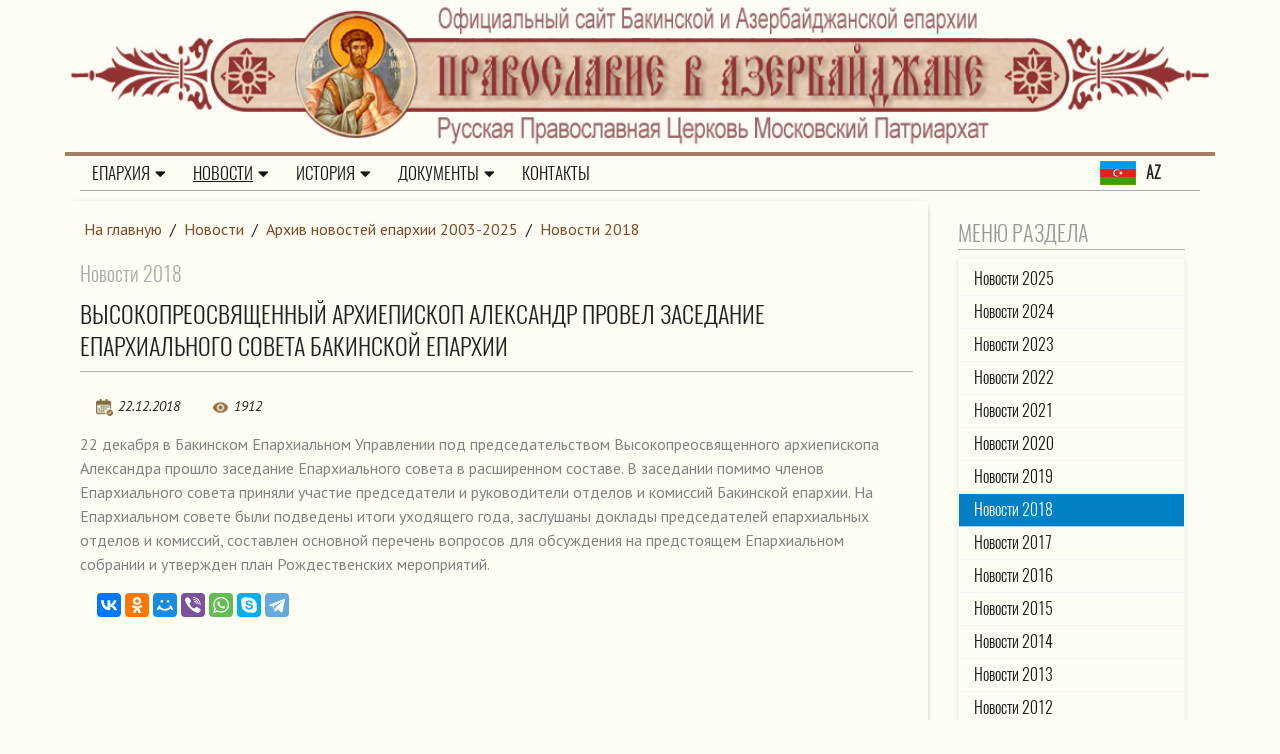

--- FILE ---
content_type: text/html; Charset=utf-8
request_url: https://www.pravoslavie.az/newses/news_archive/news2018/?id=12702
body_size: 28671
content:
<!DOCTYPE html>
<html lang="ru">
<head>
<meta http-equiv="Content-Type" content="text/html; charset=utf-8">
<meta name="viewport" content="width=device-width, initial-scale=1, shrink-to-fit=no">

<title>Высокопреосвященный архиепископ Александр провел заседание Епархиального совета Бакинской епархии | Новости 2018 | Бакинско-Азербайджанская епархия РПЦ</title> 


<meta name="description" content="">
<meta name="keywords" content="">
<meta http-equiv="X-UA-Compatible" content="IE=edge">

<link rel="stylesheet" href="/www/css/classy-nav.min.css">
<link rel="stylesheet" href="/www/css/bootstrap.min.css">
<link rel="stylesheet" href="/www/css/style.css">
<link rel="stylesheet" href="/www/css/newses.css">
<link rel="stylesheet" href="/www/css/pagination.css" />
<link rel="stylesheet" href="/www/css/jquery.fancybox.min.css" />
<link rel="stylesheet" href="https://use.fontawesome.com/releases/v5.8.1/css/all.css" integrity="sha384-50oBUHEmvpQ+1lW4y57PTFmhCaXp0ML5d60M1M7uH2+nqUivzIebhndOJK28anvf" crossorigin="anonymous">

</head>
<body>
<header class="header-area">
		<div class="logotop2" onclick="location.href='/'">		
			<div class="container">
				<div class="row">	
					<div class="ImgDiv topImgDiv">
						<img src="/www/pics/top-6.jpg" style="height:auto;border:none;" class="d-none d-md-block w-100" />
						<img src="/www/pics/top-6m.jpg" style="height:auto;border:none;" class="d-md-none w-100" />
					</div>
				</div>
			</div>
		</div>
	
	<div class="top-header-area">
	

	<div id="stickyMenu-sticky-wrapper" class="sticky-wrapper" >
		<div class="newspaper-main-menu" id="stickyMenu" style="">
			<div class="classy-nav-container breakpoint-off light left">
				<div class="container">
					<nav class="classy-navbar justify-content-between" id="newspaperNav" style="border-bottom: 1px solid #aaa;">
					
					
					  <div class="logo">				
						<a href="https://az.pravoslavie.az"><img src="/www/pics/flag-a.jpg" alt="Азербайджанский язык" style="float:left;padding-right:10px"> <div style="padding-top:4px;float: left;"><strong> AZ</strong></div></a>
					   </div>
						<div class="classy-navbar-toggler">
							<span class="navbarToggler"><span></span><span></span><span></span></span>
						</div>

						<div class="classy-menu">

							<div class="classycloseIcon">
								<div class="cross-wrap">
									<span class="top"></span><span class="bottom"></span>
								</div>
							</div>

							<div class="classynav" style="position:relative">
								<ul>

	<li class="cn-dropdown-item has-down">
		<a  href="/eparchy/">Епархия<i class="fas fa-caret-down"></i></a>
		<ul class="dropdown">
			<li><a href="/eparchy/index/">Епархия сегодня</a></li>
			<li><a href="/eparchy/archpastor/">Архипастырь</a></li>
			<li><a href="/eparchy/priesthood/">Духовенство</a></li>
			<li><a href="/eparchy/churches/">Храмы</a></li>
			<li><a href="/eparchy/eparhia_departments/">Епархиальные отделы</a></li>
		</ul></li>
	<li class="cn-dropdown-item has-down">
		<a  href="/newses/"class="active">Новости<i class="fas fa-caret-down"></i></a>
		<ul class="dropdown">
			<li><a href="/newses/news/">Новости епархии</a></li>
			<li><a href="/newses/patriarhia/">Новости Патриархии</a></li>
			<li><a href="/newses/analitic/">Актуальная аналитика</a></li>
			<li class="cn-dropdown-item has-down">
				<a  href="/newses/news_archive/"class="active">Архив новостей епархии 2003-2025<i class="fas fa-caret-down"></i></a>
			<ul class="dropdown">
					<li><a href="/newses/news_archive/news2025/">Новости 2025</a></li>
					<li><a href="/newses/news_archive/news2024/">Новости 2024</a></li>
					<li><a href="/newses/news_archive/news2023/">Новости 2023</a></li>
					<li><a href="/newses/news_archive/news2022/">Новости 2022</a></li>
					<li><a href="/newses/news_archive/news2021/">Новости 2021</a></li>
					<li><a href="/newses/news_archive/news2020/">Новости 2020</a></li>
					<li><a href="/newses/news_archive/news2019/">Новости 2019</a></li>
					<li><a href="/newses/news_archive/news2018/"class="active">Новости 2018</a></li>
					<li><a href="/newses/news_archive/news2017/">Новости 2017</a></li>
					<li><a href="/newses/news_archive/news2016/">Новости 2016</a></li>
					<li><a href="/newses/news_archive/news2015/">Новости 2015</a></li>
					<li><a href="/newses/news_archive/news2014/">Новости 2014</a></li>
					<li><a href="/newses/news_archive/news2013/">Новости 2013</a></li>
					<li><a href="/newses/news_archive/2012/">Новости 2012 </a></li>
					<li><a href="/newses/news_archive/2011/">Новости 2011</a></li>
					<li><a href="/newses/news_archive/2010/">Новости 2010</a></li>
					<li><a href="/newses/news_archive/2009/">Новости 2009</a></li>
					<li><a href="/newses/news_archive/2008/">Новости 2008</a></li>
					<li><a href="/newses/news_archive/2007/">Новости 2007</a></li>
					<li><a href="/newses/news_archive/2006/">Новости 2006</a></li>
					<li><a href="/newses/news_archive/2005/">Новости 2005</a></li>
					<li><a href="/newses/news_archive/2004/">Новости 2004</a></li>
					<li><a href="/newses/news_archive/2003/">Новости 2003</a></li>
			</ul></li>
	</ul></li>
	<li class="cn-dropdown-item has-down">
		<a  href="/history/">История<i class="fas fa-caret-down"></i></a>
		<ul class="dropdown">
			<li><a href="/history/christianity_in_azerbaijan_history/">История Христианства в Азербайджане </a></li>
			<li><a href="/history/baku_eparhia_history/">История Бакинской епархии </a></li>
			<li><a href="/history/orthodox_churches_azerbaijan_history/">История Православных храмов Азербайджана</a></li>
			<li><a href="/history/history_faces/">История в лицах</a></li>
		</ul></li>
	<li class="cn-dropdown-item has-down">
		<a  href="/documents/">Документы<i class="fas fa-caret-down"></i></a>
		<ul class="dropdown">
			<li><a href="/documents/patriarch_epistles/">Послания патриарха</a></li>
			<li><a href="https://az.pravoslavie.az/documents/liturgical_texts_in_azerbaijani/">Богослужебные тексты на азербайджанском языке</a></li>
			<li><a href="/documents/baptism/">Для готовящихся к Крещению</a></li>
		</ul></li>
	<li><a href="/contacts/">Контакты</a></li>

		</ul>
	</div>
	</div>			
	<a class="w_logo" href="http://az.pravoslavie.az"><img src="/www/pics/flag-a.jpg" alt="Азербайджанский язык" style="float:left;padding-right:10px"> <div style="float: left;
"><strong> AZ</strong></div></a>		
    </nav>
	</div>
	</div>
	</div>
	</div>

	</div>
</header>
	





<article>
				

		<div class="main-big-area">
			<div class="container">
				<div class="row">				
					<div class="col-12 col-md-9 col-lg-9 main_info">
						
		<div class="breadcrumbs">
			<a href="/">На главную</a>
 / <a href="/newses/" class="path">Новости</a> / <a href="/newses/news_archive/" class="path">Архив новостей епархии 2003-2025</a> / <a href="/newses/news_archive/news2018/" class="path">Новости 2018</a>
		</div>

				<h3 class="rd">Новости 2018</h2>
				<h1 class="section_title">Высокопреосвященный архиепископ Александр провел заседание Епархиального совета Бакинской епархии</h1>
			

	<div class="news_topic ">
	
		<div class="news_footer" style="position:relative;bottom:initial;">
			
				<div class="makedt"><img src="/www/pics/calendar.png" alt=""><span>22.12.2018</span></div>
			
			<div class="ViewCounter"><img src="/www/pics/glaz.png" alt=""><span>1912</span></div>
		</div>

	</div>

	<!--begin of news-->
	<div class="news">
		

	<div class="anons">
		
	</div>
	<div class="body">
		<p>
	22 декабря в Бакинском Епархиальном Управлении под председательством Высокопреосвященного архиепископа Александра прошло заседание Епархиального совета в расширенном составе. В заседании помимо членов Епархиального совета приняли участие председатели и руководители отделов и комиссий Бакинской епархии. На Епархиальном совете были подведены итоги уходящего года, заслушаны доклады председателей епархиальных отделов и комиссий, составлен основной перечень вопросов для обсуждения на предстоящем Епархиальном собрании и утвержден план Рождественских мероприятий.</p>

	</div>
		
	</div>
	<!--end of news-->



		<div class="yavidz">
			<script src="https://yastatic.net/es5-shims/0.0.2/es5-shims.min.js"></script>
			<script src="https://yastatic.net/share2/share.js"></script>
			<div class="ya-share2" data-services="vkontakte,facebook,odnoklassniki,moimir,viber,whatsapp,skype,telegram"></div>
		</div>


	<div style="clear:both"></div>
	<br><br>
	
		<a class="more" href="">Все новости раздела</a>
	
	<div style="clear:both"></div>
	<br><br>
	
	
	
	
						
					</div>
					<div class="col-12 col-md-3 col-lg-3 right_side">					
						
		<div class="col-12 mb-4">
			<h2 class="section_title">Меню раздела</h2>
                <ul class="dopmenu">
	
	<li><a href="/newses/news_archive/news2025/">Новости 2025</a></li>
	
	<li><a href="/newses/news_archive/news2024/">Новости 2024</a></li>
	
	<li><a href="/newses/news_archive/news2023/">Новости 2023</a></li>
	
	<li><a href="/newses/news_archive/news2022/">Новости 2022</a></li>
	
	<li><a href="/newses/news_archive/news2021/">Новости 2021</a></li>
	
	<li><a href="/newses/news_archive/news2020/">Новости 2020</a></li>
	
	<li><a href="/newses/news_archive/news2019/">Новости 2019</a></li>
	
	<li class="active"><a href="/newses/news_archive/news2018/">Новости 2018</a></li>
	
	<li><a href="/newses/news_archive/news2017/">Новости 2017</a></li>
	
	<li><a href="/newses/news_archive/news2016/">Новости 2016</a></li>
	
	<li><a href="/newses/news_archive/news2015/">Новости 2015</a></li>
	
	<li><a href="/newses/news_archive/news2014/">Новости 2014</a></li>
	
	<li><a href="/newses/news_archive/news2013/">Новости 2013</a></li>
	
	<li><a href="/newses/news_archive/2012/">Новости 2012 </a></li>
	
	<li><a href="/newses/news_archive/2011/">Новости 2011</a></li>
	
	<li><a href="/newses/news_archive/2010/">Новости 2010</a></li>
	
	<li><a href="/newses/news_archive/2009/">Новости 2009</a></li>
	
	<li><a href="/newses/news_archive/2008/">Новости 2008</a></li>
	
	<li><a href="/newses/news_archive/2007/">Новости 2007</a></li>
	
	<li><a href="/newses/news_archive/2006/">Новости 2006</a></li>
	
	<li><a href="/newses/news_archive/2005/">Новости 2005</a></li>
	
	<li><a href="/newses/news_archive/2004/">Новости 2004</a></li>
	
	<li><a href="/newses/news_archive/2003/">Новости 2003</a></li>
	
				</ul>
			</div>
	
	<!-- BEGIN OF INSERTIONS block_id=/block_style=-1/Ins_type= -->
	<!---  custom = col-12  ------>
	<!---  custom_dop =  no_dt  no_section  no_site  no_counter no_info  ------>
	<!---  block_dop_class =   no_dt  no_section  no_site  no_counter no_info  ------>
	<!---  pos_dop_class =  col-12  ------>
	
	
			<!-- row 1 -->
			<div class="row2   no_dt  no_section  no_site  no_counter no_info">
	
	<div class="othernewses">
		<div class="col-12">
			<h2 class="section_title">Другие новости раздела</h2>
		</div>
	
<!---  block_dop_class =   no_dt  no_section  no_site  no_counter no_info  ------>
<!---  pos_dop_class =  col-12  ------><!-- START Ins_type=/ Ins_count=0/news_style=7 -->

				<!-- row 2 -->
				<div class="row">
		
	
				<div class="card p-1 p-md-1 border-0  col-12">
					<div class="card-body">
							<div class="card-img-top ImgDiv">
								<a href="/newses/news_archive/news2018/?id=12705" title="Высокопреосвященный архиепископ Александр принял участие в заседании Попечительского совета Азербайджанского института теологии."><img src="/www/pics/nofoto.jpg" alt="Высокопреосвященный архиепископ Александр принял участие в заседании Попечительского совета Азербайджанского института теологии." /></a>
							</div>		
							<div class="w-100 clearfix">
								<div class="makedt"><img src="/www/pics/calendar.png" alt=""><span>27.12.2018</span></div>
								
								<div class="ViewCounter"><div><img src="/www/pics/glaz.png" alt=""><span>2286</span></div></div>
							</div>
							<a href="/newses/news_archive/news2018/" class="SectionIndic"></a>
							<a href="/newses/news_archive/news2018/?id=12705">
								<h3 class="card-title">Высокопреосвященный архиепископ Александр принял участие в заседании Попечительского совета Азербайджанского института теологии.</h3>
							</a>
							<div class="Site_name"></div>
							<p class="card-text"> 27 декабря в Азербайджанском институте теологии было проведено заседание Попечительского совета института. На заседании был заслушан доклад о деятельности института в 2018 году. В мероприятии принял участие архиепископ Александр принял участие, </p>
						</div>
					</div>
		
				<div class="card p-1 p-md-1 border-0  col-12">
					<div class="card-body">
							<div class="card-img-top ImgDiv">
								<a href="/newses/news_archive/news2018/?id=12686" title="Заявление епархиального собрания  Бакинско-Азербайджанской епархии  от 26 декабря 2018 года"><img src="/www/pics/nofoto.jpg" alt="Заявление епархиального собрания  Бакинско-Азербайджанской епархии  от 26 декабря 2018 года" /></a>
							</div>		
							<div class="w-100 clearfix">
								<div class="makedt"><img src="/www/pics/calendar.png" alt=""><span>26.12.2018</span></div>
								
								<div class="ViewCounter"><div><img src="/www/pics/glaz.png" alt=""><span>2630</span></div></div>
							</div>
							<a href="/newses/news_archive/news2018/" class="SectionIndic"></a>
							<a href="/newses/news_archive/news2018/?id=12686">
								<h3 class="card-title">Заявление епархиального собрания  Бакинско-Азербайджанской епархии  от 26 декабря 2018 года</h3>
							</a>
							<div class="Site_name"></div>
							<p class="card-text"> В связи с усилившимся напряжением в отношениях между Русской Православной и Константинопольской Церквями, епархиальное собрание Бакинско-Азербайджанской епархии постановило: &nbsp; 1. Вознести благодарение Господу Иисусу Христу за его обильные </p>
						</div>
					</div>
		
				<div class="card p-1 p-md-1 border-0  col-12">
					<div class="card-body">
							<div class="card-img-top ImgDiv">
								<a href="/newses/news_archive/news2018/?id=12684" title="Под председательством архиепископа Александра в Православном религиозно-культурном центре Бакинской епархии было проведено Епархиальное собрание Бакинско-Азербайджанской епархии."><img src="/www/news/2019/2/251130571133_b.jpg" alt="Под председательством архиепископа Александра в Православном религиозно-культурном центре Бакинской епархии было проведено Епархиальное собрание Бакинско-Азербайджанской епархии." /></a><i class="photo_icon"></i>
							</div>		
							<div class="w-100 clearfix">
								<div class="makedt"><img src="/www/pics/calendar.png" alt=""><span>26.12.2018</span></div>
								
								<div class="ViewCounter"><div><img src="/www/pics/glaz.png" alt=""><span>2924</span></div></div>
							</div>
							<a href="/newses/news_archive/news2018/" class="SectionIndic"></a>
							<a href="/newses/news_archive/news2018/?id=12684">
								<h3 class="card-title">Под председательством архиепископа Александра в Православном религиозно-культурном центре Бакинской епархии было проведено Епархиальное собрание Бакинско-Азербайджанской епархии.</h3>
							</a>
							<div class="Site_name"></div>
							<p class="card-text"> 26 декабря в конференц-зале Православного религиозно-культурного центра Бакинской епархии под председательством архиепископа Александра прошло Епархиальное собрание. В работе Епархиального собрания приняли участие духовенство, члены приходских </p>
						</div>
					</div>
		
								</div>
								<!-- .row -->
				<div class="clear"></div>
		
		
		<a href="" class="more">Все новости</span><i class="fa fa-play"></i></a>

								</div>
		
	<!-- END OF INSERTIONS block_id=/block_style=-1 -->
	
	</div>

	<!-- BEGIN OF INSERTIONS block_id=/block_style=-1/Ins_type=12 -->
	<!---  custom = col-12  ------>
	<!---  custom_dop = no_section  no_site no_info  ------>
	<!---  block_dop_class =  no_section  no_site no_info  ------>
	<!---  pos_dop_class =  col-12  ------>
	
	
			<!-- row 1 -->
			<div class="row2  no_section  no_site no_info">
	
<!---  block_dop_class =  no_section  no_site no_info  ------>
<!---  pos_dop_class =  col-12  ------><!-- START Ins_type=12/ Ins_count=2/news_style=7 -->

				<!-- row 2 -->
				<div class="row">
		
	
	<div class="col-12">
		<h2 class="section_title">Популярные новости</h2>
	</div>

				<div class="card p-1 p-md-1 border-0  col-12">
					<div class="card-body">
							<div class="card-img-top ImgDiv">
								<a href="/newses/news_archive/news2025/?id=15313" title="Первая в истории Божественная литургия на азербайджанском языке"><img src="/www/news/2025/12/201627171352.jpg" alt="Первая в истории Божественная литургия на азербайджанском языке" /></a><i class="photo_icon"></i>
							</div>		
							<div class="w-100 clearfix">
								<div class="makedt"><img src="/www/pics/calendar.png" alt=""><span>20.12.2025</span></div>
								
								<div class="ViewCounter"><div><img src="/www/pics/glaz.png" alt=""><span>989</span></div></div>
							</div>
							<a href="/newses/news_archive/news2025/" class="SectionIndic">Новости 2025</a>
							<a href="/newses/news_archive/news2025/?id=15313">
								<h3 class="card-title">Первая в истории Божественная литургия на азербайджанском языке</h3>
							</a>
							<div class="Site_name"></div>
							<p class="card-text"> В кафедральном соборе святых Жен-Мироносиц г. Баку была совершена первая в истории Божественная литургия на азербайджанском языке. Работа по переводу молитвенных и богослужебных текстов на азербайджанский язык была начата в 2022 году с благословения ...</p>
						</div>
					</div>
		
				<div class="card p-1 p-md-1 border-0  col-12">
					<div class="card-body">
							<div class="card-img-top ImgDiv">
								<a href="/newses/news_archive/news2025/?id=15288" title="Епископ Алексий совершил Чин великого освящения храма Архангела Михаила г. Баку"><img src="/www/news/2025/11/211943121607.jpg" alt="Епископ Алексий совершил Чин великого освящения храма Архангела Михаила г. Баку" /></a><i class="photo_icon"></i>
							</div>		
							<div class="w-100 clearfix">
								<div class="makedt"><img src="/www/pics/calendar.png" alt=""><span>21.11.2025</span></div>
								
								<div class="ViewCounter"><div><img src="/www/pics/glaz.png" alt=""><span>509</span></div></div>
							</div>
							<a href="/newses/news_archive/news2025/" class="SectionIndic">Новости 2025</a>
							<a href="/newses/news_archive/news2025/?id=15288">
								<h3 class="card-title">Епископ Алексий совершил Чин великого освящения храма Архангела Михаила г. Баку</h3>
							</a>
							<div class="Site_name"></div>
							<p class="card-text"> 21 ноября Церковь совершает празднование в честь Собора Архистратига Божия Михаила и прочих небесных сил бесплотных. Это день престольного праздника храма Архангела Михаила г. Баку, 180-летие которого отмечает Бакинская епархия в 2025 году. Храм ...</p>
						</div>
					</div>
		
				<div class="card p-1 p-md-1 border-0  col-12">
					<div class="card-body">
							<div class="card-img-top ImgDiv">
								<a href="/newses/news/?id=15335" title="В праздник Рождества Христова епископ Алексий совершил Божественную литургию в кафедральном соборе"><img src="/www/news/2026/1/7134230219.jpg" alt="В праздник Рождества Христова епископ Алексий совершил Божественную литургию в кафедральном соборе" /></a><i class="photo_icon"></i>
							</div>		
							<div class="w-100 clearfix">
								<div class="makedt"><img src="/www/pics/calendar.png" alt=""><span>07.01.2026</span></div>
								
								<div class="ViewCounter"><div><img src="/www/pics/glaz.png" alt=""><span>400</span></div></div>
							</div>
							<a href="/newses/news/" class="SectionIndic">Новости епархии</a>
							<a href="/newses/news/?id=15335">
								<h3 class="card-title">В праздник Рождества Христова епископ Алексий совершил Божественную литургию в кафедральном соборе</h3>
							</a>
							<div class="Site_name"></div>
							<p class="card-text"> В праздник Рождества Христова епископ Бакинский и Азербайджанский Алексий совершил всенощное бдение и Божественную литургию в кафедральном соборе святых Жен-Мироносиц г. Баку. Перед началом ночного богослужения епископ Алексий дал интервью СМИ, ряд ...</p>
						</div>
					</div>
		
								</div>
								<!-- .row -->
				<div class="clear"></div>
		
		
		<a href="/newses/news/" class="more">Все новости</span><i class="fa fa-play"></i></a>

								</div>
		
	<!-- END OF INSERTIONS block_id=1000/block_style=-1 -->
	
					</div>
				</div>
			</div>
		</div>

		

	</article>
<footer class="footer-area">
  
	<!-- BEGIN OF INSERTIONS block_id=1000/block_style=0/Ins_type=1022 -->
	<!---  custom =   ------>
	<!---  custom_dop =   ------>
	<!---  block_dop_class =   ------>
	<!---  pos_dop_class =   ------>
	
	
			<!-- row 1 -->
			<div class="row2 ">
	
								</div>
		
	<!-- END OF INSERTIONS block_id=1000/block_style=0 -->
	
	<div class="bottom-footer-area">
		<div class="container h-100">
			<div class="row h-100 align-items-center">
				<div class="col-12">

                <div class="main-news__share">
                    Мы в соц.сетях:
                    <div class="social-networks">
                    <a class="social-networks-fb" href="https://www.facebook.com/infoDepBakuEparchy" target="_blank"></a>
					<a class="social-networks-inst" href="https://www.instagram.com/pravoslavie.az/" target="_blank"></a>
                    <a class="social-networks-tg" href="https://t.me/bakiyeparxiya" target="_blank"></a>
                    </div>
					<div style="float:right">
						
<!-- Yandex.Metrika informer -->
<a href="https://metrika.yandex.ru/stat/?id=100135943&amp;from=informer"
target="_blank" rel="nofollow"><img src="https://informer.yandex.ru/informer/100135943/3_1_FFFFFFFF_EFEFEFFF_0_pageviews"
style="width:88px; height:31px; border:0;" alt="Яндекс.Метрика" title="Яндекс.Метрика: данные за сегодня (просмотры, визиты и уникальные посетители)" class="ym-advanced-informer" data-cid="100135943" data-lang="ru" /></a>
<!-- /Yandex.Metrika informer -->

<!-- Yandex.Metrika counter -->
<script type="text/javascript" >
   (function(m,e,t,r,i,k,a){m[i]=m[i]||function(){(m[i].a=m[i].a||[]).push(arguments)};
   m[i].l=1*new Date();
   for (var j = 0; j < document.scripts.length; j++) {if (document.scripts[j].src === r) { return; }}
   k=e.createElement(t),a=e.getElementsByTagName(t)[0],k.async=1,k.src=r,a.parentNode.insertBefore(k,a)})
   (window, document, "script", "https://mc.yandex.ru/metrika/tag.js", "ym");

   ym(100135943, "init", {
        clickmap:true,
        trackLinks:true,
        accurateTrackBounce:true
   });
</script>
<noscript><div><img src="https://mc.yandex.ru/watch/100135943" style="position:absolute; left:-9999px;" alt="" /></div></noscript>
<!-- /Yandex.Metrika counter -->
					</div>
                </div>
					<p>
					Copyright &copy;2020-<script>document.write(new Date().getFullYear());</script> Все права защищены. При копировании материалов ссылка на сайт обязательна
					<br>
					Создание и поддержка - проект «<a href="https://eparhia.ru" target="_blank">Епархия</a>»
					</p>
				</div>
			</div>
		</div>
	</div>
</footer>

<!--script src="/www/js/jquery-3.3.1.min.js"></script-->
<script src="/www/js/jquery-2.2.4.min.js"></script>
<script src="/www/js/jquery.fancybox.min.js"></script>
<script src="/www/js/plugins.js"></script>
<script src="/www/js/active.js"></script>

<div></div></body></html><!--Страница сформирована за 0,79 секунды. ( 0:10:41,28 -  0:10:42,07)-->